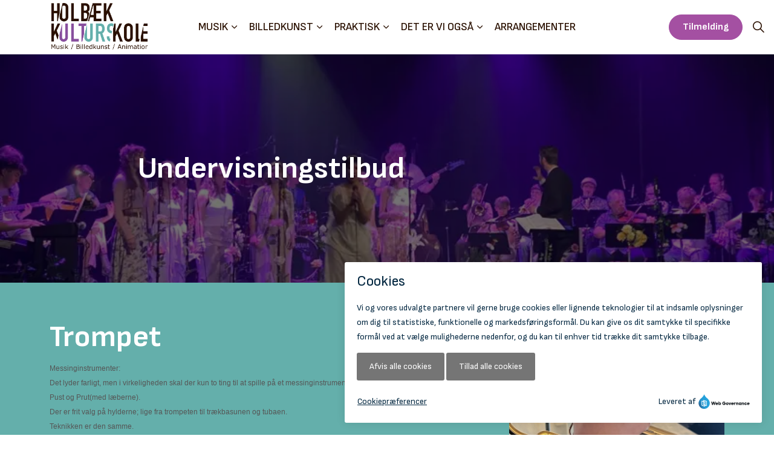

--- FILE ---
content_type: text/html; charset=utf-8
request_url: https://xn--holbkkulturskole-xob.dk/musik/undervisningstilbud/?spwiTreeId=55&spwiCourseId=205
body_size: 6196
content:
<!DOCTYPE html>
<html dir="ltr" lang="da-DK" class="no-js usn">
<head>
    
    <script type="text/javascript">
    window._monsido = window._monsido || {
        token: "t67a78q5hoM5_2YngEifoA",
        statistics: {
            enabled: true,
            cookieLessTracking: false,
            documentTracking: {
                enabled: true,
                documentCls: "monsido_download",
                documentIgnoreCls: "monsido_ignore_download",
                documentExt: ["pdf","docx","xlsx"],
            },
        },
        heatmap: {
            enabled: true,
        },
    };
    window._monsidoConsentManagerConfig = window._monsidoConsentManagerConfig || {
        token: "t67a78q5hoM5_2YngEifoA",
        privacyRegulation: ["gdpr"],
        settings: {
            manualStartup: false,
            hideOnAccepted: false,
            perCategoryConsent: true,
            explicitRejectOption: true,
            hasOverlay: false,
        },
        i18n: {
            languages: ["da_DK"], 
            defaultLanguage: "da_DK"
        },
        theme: {
            buttonColor: "#757575",
            buttonTextColor: "#ffffff",
            iconPictureUrl: "cookie_bite",
            iconShape: "circle",
            position: "bottom-right",
        },
        links: {
            cookiePolicyUrl: "https://holbaek.dk/om-kommunen/databeskyttelse/",
            optOutUrl: "",
        },
    };
</script>
<script type="text/javascript" async src="https://app-script.monsido.com/v2/monsido-script.js"></script>
<script type="text/javascript" src="https://monsido-consent.com/v1/mcm.js"></script>
    <meta charset="utf-8">
    <meta name="viewport" content="width=device-width, initial-scale=1, shrink-to-fit=no, maximum-scale=2">
        <link rel="canonical" href="http://xn--holbkkulturskole-xob.dk/musik/undervisningstilbud/" />
    <title>Trompet | Holb&#xE6;k Kulturskole</title>
    <meta name="description" content="">
            <link rel="alternate" hreflang="da-dk" href="http://xn--holbkkulturskole-xob.dk/musik/undervisningstilbud/" />
    <meta name="twitter:card" content="summary_large_image" />
    <meta property="og:type" content="website">
    <meta property="og:title" content="Trompet | Holb&#xE6;k Kulturskole" />
    <meta property="og:image" content="" />
    <meta property="og:url" content="http://xn--holbkkulturskole-xob.dk/musik/undervisningstilbud/" />
    <meta property="og:description" content="" />
    <meta property="og:site_name" content="Holb&#xE6;k Kulturskole" />
    <meta name="robots" content="index,follow">

    




    <link href="/sb/sitebuilder-ltr-css-bundle.css.v1" media="screen" rel="stylesheet" />
<link href="/sb/sitebuilder-css-bundle.css.v1" media="screen" rel="stylesheet" />
<link href="/sb/sitebuilder-css-small-bundle.css.v1" media="screen and (min-width:0) and (max-width:1199px)" rel="stylesheet" />
<link href="/sb/sitebuilder-css-large-bundle.css.v1" media="screen and (min-width:1200px)" rel="stylesheet" />
<link rel="stylesheet" media="screen" href="/uSkinned/css/generated/bfc3d357-feb7-4a95-bc3d-b89ce0d5373e.css?version=638960508726070000" />
<link href="/sb/sitebuilder-css-prnt-bundle.css.v1" media="print" rel="stylesheet" />


            <link rel="shortcut icon" type="image/svg" href="/media/n4efwmuw/logo_svg.svg?width=32&amp;height=32">
        <link rel="apple-touch-icon" sizes="57x57" type="image/svg" href="/media/n4efwmuw/logo_svg.svg?width=57&amp;height=57">
        <link rel="apple-touch-icon" sizes="60x60" type="image/svg" href="/media/n4efwmuw/logo_svg.svg?width=60&amp;height=60">
        <link rel="apple-touch-icon" sizes="72x72" type="image/svg" href="/media/n4efwmuw/logo_svg.svg?width=72&amp;height=72">
        <link rel="apple-touch-icon" sizes="76x76" type="image/svg" href="/media/n4efwmuw/logo_svg.svg?width=76&amp;height=76">
        <link rel="apple-touch-icon" sizes="114x114" type="image/svg" href="/media/n4efwmuw/logo_svg.svg?width=114&amp;height=114">
        <link rel="apple-touch-icon" sizes="120x120" type="image/svg" href="/media/n4efwmuw/logo_svg.svg?width=120&amp;height=120">
        <link rel="apple-touch-icon" sizes="144x144" type="image/svg" href="/media/n4efwmuw/logo_svg.svg?width=144&amp;height=144">
        <link rel="apple-touch-icon" sizes="152x152" type="image/svg" href="/media/n4efwmuw/logo_svg.svg?width=152&amp;height=152">
        <link rel="apple-touch-icon" sizes="180x180" type="image/svg" href="/media/n4efwmuw/logo_svg.svg?width=180&amp;height=180">
        <link rel="icon" sizes="16x16" type="image/svg" href="/media/n4efwmuw/logo_svg.svg?width=16&amp;height=16">
        <link rel="icon" sizes="32x32" type="image/svg" href="/media/n4efwmuw/logo_svg.svg?width=32&amp;height=32">
        <link rel="icon" sizes="96x96" type="image/svg" href="/media/n4efwmuw/logo_svg.svg?width=96&amp;height=96">
        <link rel="icon" sizes="192x192" type="image/svg" href="/media/n4efwmuw/logo_svg.svg?width=192&amp;height=192">
        <meta name="msapplication-square70x70logo" content="/media/n4efwmuw/logo_svg.svg?width=70&height=70" />
        <meta name="msapplication-square150x150logo" content="/media/n4efwmuw/logo_svg.svg?width=150&height=150" />
        <meta name="msapplication-wide310x150logo" content="/media/n4efwmuw/logo_svg.svg?width=310&height=150" />
        <meta name="msapplication-square310x310logo" content="/media/n4efwmuw/logo_svg.svg?width=310&height=310" />

    
    
    
</head>
<body 
    
 class="body-bg body-bg-solid header-06-lg header-01-sm show_header-on-scroll-lg show_header-on-scroll-sm directional-icons-chevron   full-page        main-navigation-underline-link-hover  secondary-navigation-underline-link-hover  content-underline-link-hover  footer-underline-link-hover    "

>

    


    <!-- Skip links -->
    <a class="skip-to-content" id="skip-to-content-link" href="#site-content">Skip to main content</a>
    <a class="skip-to-content" id="skip-to-footer-link" href="#site-footer">Skip to footer</a>
    <!--// Skip links -->

    <!-- Site -->
    <div id="site">

        <!-- Header -->
            <header id="site-header" class="header-bg header-bg-solid" tabindex="-1">
        <div class="container">

            <div class="row">

                    <div id="logo" >
        <a href="/" title="Holb&#xE6;k Kulturskole">
                    <img src="/media/n4efwmuw/logo_svg.svg" alt="">
            <span>Holb&#xE6;k Kulturskole</span>
        </a>
    </div>



                    <!-- Expand -->
                    <button id="burgerNavStyle" class="expand-header expand-3-bars expand-even-lines expand-active-cross" type="button" aria-expanded="false" aria-label="Expand header">
                        <span>Menu</span>
                    </button>
                    <!--// Expand -->

                <!-- Main navigation -->
                        <nav aria-label="Main" class="main nav-dropdown navigation-dropdown-bg navigation-dropdown-bg-solid">
            <ul >
                        <li  class="has-child active">
                            <span>
                                <a href="/musik/"  >Musik</a>
                            </span>

                                <button class="expand-subpages" type="button" aria-expanded="false" aria-label="Expand sub pages Musik">
                                    <span aria-hidden="true">Expand sub pages Musik</span>
                                </button>
            <ul >
                        <li  class="no-child active">
                            <span>
                                <a href="/musik/undervisningstilbud/"  >Undervisningstilbud</a>
                            </span>

                        </li>
                        <li  class="no-child ">
                            <span>
                                <a href="/musik/babybrunch/"  >Baby brunch</a>
                            </span>

                        </li>
                        <li  class="no-child ">
                            <span>
                                <a href="/musik/bandkororkester/"  >Band/Kor/Orkester</a>
                            </span>

                        </li>
                        <li  class="no-child ">
                            <span>
                                <a href="/musik/holbaek-garden/"  >Holbæk Garden</a>
                            </span>

                        </li>
                        <li  class="no-child ">
                            <span>
                                <a href="/sommerskoler-og-camps/"  >Sommercamps</a>
                            </span>

                        </li>
                        <li  class="no-child ">
                            <span>
                                <a href="/det-er-vi-ogsaa/samarbejder/"  >Samarbejder</a>
                            </span>

                        </li>
                        <li  class="no-child ">
                            <span>
                                <a href="/musik/soeg-paa-alderomraade/"  >Søg på Alder/område</a>
                            </span>

                        </li>
            </ul>
                        </li>
                        <li  class="has-child ">
                            <span>
                                <a href="/billedkunst/"  >Billedkunst</a>
                            </span>

                                <button class="expand-subpages" type="button" aria-expanded="false" aria-label="Expand sub pages Billedkunst">
                                    <span aria-hidden="true">Expand sub pages Billedkunst</span>
                                </button>
            <ul >
                        <li  class="no-child ">
                            <span>
                                <a href="/billedkunst/billedkunst/"  >Hold</a>
                            </span>

                        </li>
                        <li  class="no-child ">
                            <span>
                                <a href="/billedkunst/ung-kunst/"  >Ung Kunst</a>
                            </span>

                        </li>
                        <li  class="has-child ">
                            <span>
                                <a href="/billedkunst/bgk/"  >BGK</a>
                            </span>

                                <button class="expand-subpages" type="button" aria-expanded="false" aria-label="Expand sub pages BGK">
                                    <span aria-hidden="true">Expand sub pages BGK</span>
                                </button>
            <ul >
                        <li  class="no-child ">
                            <span>
                                <a href="/billedkunst/bgk/alt-du-skal-vide-om-bgk/"  >Alt hvad du skal vide om BGK</a>
                            </span>

                        </li>
                        <li  class="no-child ">
                            <span>
                                <a href="/billedkunst/bgk/ansoegning-til-bgk/"  >Ansøgning til BGK</a>
                            </span>

                        </li>
                        <li  class="no-child ">
                            <span>
                                <a href="/billedkunst/bgk/bgk-studio/"  >BGK Studio</a>
                            </span>

                        </li>
            </ul>
                        </li>
                        <li  class="no-child ">
                            <span>
                                <a href="/billedkunst/kunstlaboratoriet-paa-aeglageret/?id=1791"  >Kunstlaboratoriet på Æglageret</a>
                            </span>

                        </li>
                        <li  class="no-child ">
                            <span>
                                <a href="/sommerskoler-og-camps/"  >Kunstcamps</a>
                            </span>

                        </li>
                        <li  class="no-child ">
                            <span>
                                <a href="/billedkunst/soeg-paa-alderomraade/"  >Søg på Alder/område</a>
                            </span>

                        </li>
            </ul>
                        </li>
                        <li  class="has-child ">
                            <span>
                                <a href="/praktisk/"  >Praktisk</a>
                            </span>

                                <button class="expand-subpages" type="button" aria-expanded="false" aria-label="Expand sub pages Praktisk">
                                    <span aria-hidden="true">Expand sub pages Praktisk</span>
                                </button>
            <ul >
                        <li  class="no-child ">
                            <span>
                                <a href="/praktisk/kontor/"  >Kontor</a>
                            </span>

                        </li>
                        <li  class="no-child ">
                            <span>
                                <a href="/praktisk/undervisere/"  >Undervisere</a>
                            </span>

                        </li>
                        <li  class="no-child ">
                            <span>
                                <a href="/praktisk/musiske-centre/"  >Musiske centre</a>
                            </span>

                        </li>
                        <li  class="no-child ">
                            <span>
                                <a href="/praktisk/priser-og-betingelser/"  >Priser og betingelser</a>
                            </span>

                        </li>
                        <li  class="no-child ">
                            <span>
                                <a href="/praktisk/saesonplan/"  >Sæsonplan</a>
                            </span>

                        </li>
            </ul>
                        </li>
                        <li  class="has-child ">
                            <span>
                                <a href="/det-er-vi-ogsaa/"  >Det er vi også</a>
                            </span>

                                <button class="expand-subpages" type="button" aria-expanded="false" aria-label="Expand sub pages Det er vi også">
                                    <span aria-hidden="true">Expand sub pages Det er vi også</span>
                                </button>
            <ul >
                        <li  class="no-child ">
                            <span>
                                <a href="/det-er-vi-ogsaa/samarbejder/"  >Samarbejder</a>
                            </span>

                        </li>
                        <li  class="no-child ">
                            <span>
                                <a href="/det-er-vi-ogsaa/talent-holbaek/"  >Talent Holbæk</a>
                            </span>

                        </li>
                        <li  class="no-child ">
                            <span>
                                <a href="/det-er-vi-ogsaa/kulturhuse/"  >Kulturhuse</a>
                            </span>

                        </li>
            </ul>
                        </li>
                        <li  class="no-child ">
                            <span>
                                <a href="/arrangementer/"  >Arrangementer</a>
                            </span>

                        </li>
            </ul>
        </nav>



                <!--// Main navigation -->
                <!-- Secondary navigation -->
                
                <!--// Secondary navigation -->
                <!-- CTA Links -->
                        <nav aria-label="Call to actions" class="cta-links">
                    <a class="btn  c2-btn-bg c2-btn-bg-solid c2-btn-bg-hover-solid c2-btn-text c2-btn-borders" href="https://holbaek.speedadmin.dk/registration" target="_blank" rel="noreferrer noopener"  title="Link will open in a new window/tab" >
                        <span></span>
                        Tilmelding<i class="icon usn_ion-md-open after"></i>
                    </a>
        </nav>

                <!--// CTA Links -->
                <!-- Site search -->
                    <div class="form site-search-form site-search" aria-label="Site search">
            <form role="search" action="/soeg/" method="get" name="searchForm">
                <fieldset>
                    <div class="form-group">
                        <input type="text" class="form-control" name="search_field" aria-label="S&#xF8;g p&#xE5; site" placeholder="S&#xF8;g p&#xE5; site" value="">
                    </div>
                    <button type="submit" role="button" aria-label="Search" class="btn base-btn-bg base-btn-bg-solid base-btn-bg-hover-solid base-btn-text base-btn-borders btn-search">
                        <span></span>
                        <i aria-hidden="true" class="icon usn_ion-ios-search"></i>
                    </button>
                </fieldset>
            </form>
            <button class="expand-search" data-bs-toggle="collapse" type="button" aria-expanded="false" aria-label="Expand site search">
                <em>Expand Search</em>
                <i aria-hidden="true" class="icon usn_ion-ios-search search-icon"></i>
                <i aria-hidden="true" class="icon usn_ion-md-close close-icon"></i>
            </button>
        </div>

                <!--// Site search -->

            </div>

        </div>
    </header>


        <!--// Header -->
        <!-- Content -->
        <main id="site-content" tabindex="-1">

            
            





    <section class="content component usn_cmp_banner base-bg base-bg-solid  " >  

        <div class="component-inner">


                                <div class="item item_overlay item_medium-banner  c4-bg c4-bg-solid ">

                            <!-- IMAGE -->
                            <div class="image lazyload background-image "  style="background-image:url('/media/11xjw0x1/342635593_912857403312459_5663918595897193652_n-1-2.jpg?width=160&height=140&v=1daab7caafca770&format=webp')"  data-bgset="/media/11xjw0x1/342635593_912857403312459_5663918595897193652_n-1-2.jpg?width=800&height=600&v=1daab7caafca770&format=webp [type:image/webp] | /media/11xjw0x1/342635593_912857403312459_5663918595897193652_n-1-2.jpg?width=800&height=600&v=1daab7caafca770 1x, /media/11xjw0x1/342635593_912857403312459_5663918595897193652_n-1-2.jpg?width=1600&height=1200&v=1daab7caafca770&format=webp [type:image/webp] | /media/11xjw0x1/342635593_912857403312459_5663918595897193652_n-1-2.jpg?width=1600&height=1200&v=1daab7caafca770 2x" data-sizes="auto"   role="img" aria-label="">

                            </div>
                            <!--// IMAGE -->

                            <div class="inner">
                                <div class="container">
                                    <!-- ROW -->
                                    <div class="row text-left justify-content-center info_align-middle">

                                        <div class="info col">
                                            <div class="d-table">

                                                <div class="d-table-cell">

                                                    <h1 class="heading  c4-heading "  data-os-animation="fadeIn" data-os-animation-delay="0s" data-os-animation-duration="1,2s" >Undervisningstilbud</h1>

                                                </div>
                                            </div>
                                        </div>
                                    </div>
                                    <!--// ROW -->
                                </div>
                            </div>
                    </div>



        </div>
    </section>
    <section class="content component usn_cmp_gridlayout c1-bg c1-bg-solid  " >  

        <div class="component-inner">
                    <div class="container">



                <div class="" data-os-animation="fadeIn" data-os-animation-delay="0s" data-os-animation-duration="1,2s">

        
    <div class="umb-grid">
                <div class="grid-section">
        <div >
            <div class="container">
            <div class="row clearfix">
                    <div class="col-md-12 column">
                        <div >



        

<div class="usn_cmp_splitcomponent c1-bg c1-bg-solid  ">

    <div class=" row justify-content-between align-items-center">

        <div class="item item_block usn_cmp_text align-self-start col-xl-8 col-md-8 order-md-1 order-1 col-12   " data-os-animation="fadeIn" data-os-animation-delay="0s" data-os-animation-duration="1.2s">
            <div class="info text-left">

                <h1 class="heading  c1-heading" data-os-animation="fadeIn" data-os-animation-delay="0s" data-os-animation-duration="1.2s">Trompet</h1>

                <div class="text c1-text " data-os-animation="fadeIn" data-os-animation-delay="0s">

                    <div><span style="color:rgb(86, 86, 86); font-family:tahoma,geneva,sans-serif; font-size:12px">Messinginstrumenter:</span><br />
<span style="color:rgb(86, 86, 86); font-family:tahoma,geneva,sans-serif; font-size:12px">Det lyder farligt, men i virkeligheden skal der kun to ting til at spille p&aring; et messinginstrument;</span><br />
<span style="color:rgb(86, 86, 86); font-family:tahoma,geneva,sans-serif; font-size:12px">Pust og Prut(med l&aelig;berne).</span><br />
<span style="color:rgb(86, 86, 86); font-family:tahoma,geneva,sans-serif; font-size:12px">Der er frit valg p&aring; hylderne; lige fra trompeten til tr&aelig;kbasunen og tubaen.</span><br />
<span style="color:rgb(86, 86, 86); font-family:tahoma,geneva,sans-serif; font-size:12px">Teknikken er den samme.</span><br />
<span style="color:rgb(86, 86, 86); font-family:tahoma,geneva,sans-serif; font-size:12px">B&oslash;rn i alle aldre kan starte.</span><br />
<span style="color:rgb(86, 86, 86); font-family:tahoma,geneva,sans-serif; font-size:12px">I musikskolen er der mange sammenspilsmuligheder for messingbl&aelig;serne.</span><br />
<span style="color:rgb(86, 86, 86); font-family:tahoma,geneva,sans-serif; font-size:12px">Brassband, harmoniorkester, ensembler og bigband, s&aring; har du lyst til at spille sammen med andre er det sagen.</span></div>


                        <div class="spwi-sign-up-block">
                <p class="heading md">
                    V&#xE6;lg underkategori 
                </p>
                <form name="f1">
                        <div class="form-check">
                            <label class="form-check-label">
                                <input type="radio" name="s1" class="form-check-input js-courseSubCat" value="https://www.speedadmin.dk/Public/ElevOprettelse.aspx?Skole=holbaek&UVT=205&UVTUK=166"> Holb&#xE6;k Kulturskole, Gl. Ringstedvej
                            </label>
                        </div>
                </form>
                <div class="alert alert-danger  alert-dismissible fade show  js-CourseSubCatAlert" role="alert" style="display:none;">
                    <button type="button" class="btn-close" data-bs-dismiss="alert" aria-label="Close"></button>
                    <strong>Advarsel</strong> V&#xE6;lg underkategori 
                </div>
                <br />
                <a class="btn btn-lg base-btn-bg base-btn-bg-solid base-btn-bg-hover-solid base-btn-text base-btn-borders" id="education" href="javascript:void(null)" onclick="GoToSpeedadmin(this)"> Tilmeld</a>
                <script defer>
                    function GoToSpeedadmin(obj, event) {
                        var val = $('.js-courseSubCat:checked').val();
                        if (val && val != '') {
                            obj.href = val;
                            obj.target = '_blank';
                            $('.js-CourseSubCatAlert').hide();
                        }
                        else {
                            $('.js-CourseSubCatAlert').show();
                            event.preventDefault();
                            return false;
                        }
                    }
                </script>
                        </div>
            <div class="spwi-course-teacher-list">
                <br />
                <p class="heading sm c1-heading">L&#xE6;rere</p>
                <ul>
                            <li> Daniel Kocurek</li>
                </ul>
            </div>
                </div>
            </div>
        </div>

        <div class="item item_block usn_cmp_gallery align-self-start col-xl-4 col-md-4 order-md-2 order-2 col-12" data-os-animation="fadeIn" data-os-animation-delay="0s" data-os-animation-duration="1.2s">
            <div class="component-main row  listing  listing_basic-grid listing_gallery">
                <div class="item  items-1 col-12  " data-os-animation="fadeIn" data-os-animation-delay="0s" data-os-animation-duration="1.2s">
                    
        <div class="image c1-bg c1-bg-solid ">
            <picture>
                    <source type="image/webp" data-srcset="/speedware/Courses/205/Images/288801239-380049758_782114917257625_4584832094791408324_n.jpeg?width=800&amp;height=800&format=webp 1x, /speedware/Courses/205/Images/288801239-380049758_782114917257625_4584832094791408324_n.jpeg?width=1600&amp;height=1600&format=webp 2x" width="800" height="800">
                <img class="lazyload c1-bg c1-bg-solid " src="/speedware/Courses/205/Images/288801239-380049758_782114917257625_4584832094791408324_n.jpeg?width=160&amp;height=160" width="1600" height="1600" data-srcset="/speedware/Courses/205/Images/288801239-380049758_782114917257625_4584832094791408324_n.jpeg?width=800&amp;height=800 1x, /speedware/Courses/205/Images/288801239-380049758_782114917257625_4584832094791408324_n.jpeg?width=1600&amp;height=1600 2x" alt="Trompet" title="Trompet" />
            </picture>
        </div>

                </div>

            </div>
        </div>

    </div>

</div>






    
                        </div>
                    </div>
            </div>
            </div>
        </div>
                </div>
    </div>



    </div>




                    </div>
        </div>
    </section>












                <section class="content component usn_cmp_reusablecomponents c1-bg c1-bg-solid p-0 " >  

        <div class="component-inner">
                    <div class="container-fluid">


                        <div class="" data-os-animation="fadeIn" data-os-animation-delay="0s" data-os-animation-duration="1,2s">

    <section class="content component usn_cmp_ctastrip c1-bg c1-bg-solid  " >  

        <div class="component-inner">
                    <div class="container">


            


                    </div>
        </div>
    </section>
            </div>



                    </div>
        </div>
    </section>


        </main>
        <!--// Content -->
        <!-- Footer -->
                    <footer id="site-footer" class="footer-bg footer-bg-solid" tabindex="-1">

                <!-- Breadcrumb -->
                        <section class="breadcrumb-trail">
            <div class="container">
                <nav aria-label="Breadcrumb">
                    <ol class="breadcrumb" itemscope itemtype="https://schema.org/BreadcrumbList">
                            <li class="breadcrumb-item" itemprop="itemListElement" itemscope itemtype="https://schema.org/ListItem"><a href="/" itemtype="https://schema.org/Thing" itemprop="item"><span itemprop="name"><i class="icon before"></i>Forside</span></a><meta itemprop="position" content="1" /></li>
                            <li class="breadcrumb-item" itemprop="itemListElement" itemscope itemtype="https://schema.org/ListItem"><a href="/musik/" itemtype="https://schema.org/Thing" itemprop="item"><span itemprop="name"><i class="icon before"></i>Musik</span></a><meta itemprop="position" content="2" /></li>

                            <li itemprop="itemListElement" itemscope itemtype="https://schema.org/ListItem" class="breadcrumb-item active" aria-current="page"><span itemprop="name"><i class="icon before"></i>Undervisningstilbud</span><meta itemprop="position" content="3" /></li>
                    </ol>
                </nav>
            </div>
        </section>

                <!--// Breadcrumb -->

                <div class="container">

                        <!-- Row -->
                        <div class="row listing">

    <div class="item  footer-item   col-lg-3 col-md-3 col-12 col  item_text-below usn_pod_textimage text-left  " data-os-animation="fadeIn" data-os-animation-delay="0s" data-os-animation-duration="1,2s">
            <div class="inner   ">
                    <div class="info ">

                        <p class="heading  footer-heading " >Holbæk Kulturskole</p>

                            <div class="text footer-text">
                                <p>Gl. Ringstedvej 32E<br>4300 Holbæk</p>
<p>Telefon: <a href="tel:72367270">72 36 72 70</a><br>E-mail: <a href="mailto:kulturskolen@holb.dk">kulturskolen@holb.dk</a> </p>
                            </div>

                    </div>
            </div>
    </div>
                                        <div class="item footer-item usn_pod_datalist   col-lg-2 col-md-2 col-12 col ">
                                                <div class="inner">
                                                            <div class="component-main row listing listing_data-list   " data-os-animation="fadeIn" data-os-animation-delay="0s" data-os-animation-duration="1,2s">

                <div class="col-12 list-title">
                    <p class="heading  footer-heading " >Kontortider</p>
                </div>

                    <!-- Item -->
                    <div class="item items-1 item_data-list col-12  " data-os-animation="fadeIn" data-os-animation-delay="0s" data-os-animation-duration="1,2s">
                        <p class="title footer-heading">
                            <span class="text-left">Mandag</span>
                                <span class="text-right">08.00-13.00</span>
                        </p>
                    </div>
                    <!--// Item -->
                    <!-- Item -->
                    <div class="item items-1 item_data-list col-12  " data-os-animation="fadeIn" data-os-animation-delay="0s" data-os-animation-duration="1,2s">
                        <p class="title footer-heading">
                            <span class="text-left">Tirsdag</span>
                                <span class="text-right">09.00-15.00</span>
                        </p>
                    </div>
                    <!--// Item -->
                    <!-- Item -->
                    <div class="item items-1 item_data-list col-12  " data-os-animation="fadeIn" data-os-animation-delay="0s" data-os-animation-duration="1,2s">
                        <p class="title footer-heading">
                            <span class="text-left">Onsdag</span>
                                <span class="text-right">09.00-15.00</span>
                        </p>
                    </div>
                    <!--// Item -->
                    <!-- Item -->
                    <div class="item items-1 item_data-list col-12  " data-os-animation="fadeIn" data-os-animation-delay="0s" data-os-animation-duration="1,2s">
                        <p class="title footer-heading">
                            <span class="text-left">Torsdag</span>
                                <span class="text-right">08.00-1300</span>
                        </p>
                    </div>
                    <!--// Item -->
                    <!-- Item -->
                    <div class="item items-1 item_data-list col-12  " data-os-animation="fadeIn" data-os-animation-delay="0s" data-os-animation-duration="1,2s">
                        <p class="title footer-heading">
                            <span class="text-left">Fredag</span>
                                <span class="text-right">Lukket</span>
                        </p>
                    </div>
                    <!--// Item -->
        </div>

                                                </div>
                                        </div>
                                        <div class="item footer-item usn_pod_sociallinks offset-lg-5 offset-md-5 col-lg-2 col-md-2 col-12 col text-right">
                                                <div class="inner">
                                                            <nav class="social " data-os-animation="fadeIn" data-os-animation-delay="0s" data-os-animation-duration="1,2s" aria-label="Social links">

            <ul>
                        <li>
                            <span>
                                <a href="https://www.facebook.com/holbaekkulturskole" target="_blank" rel="noreferrer noopener"  title="Link will open in a new window/tab" >
                                                <picture>
                                                    <source type="image/webp" data-srcset="/media/y4opkcne/facebook-logo.png?format=webp&height=80 1x, /media/y4opkcne/facebook-logo.png?format=webp&height=160 2x">
                                                    <img class="lazyload" src="/media/y4opkcne/facebook-logo.png?format=webp&height=16" data-srcset="/media/y4opkcne/facebook-logo.png?format=webp&height=80 1x, /media/y4opkcne/facebook-logo.png?format=webp&height=160 2x" alt="">
                                                </picture>
                                        <span class="visually-hidden">https://www.facebook.com/holbaekkulturskole</span>
                                </a>
                            </span>
                        </li>
                        <li>
                            <span>
                                <a href="https://www.instagram.com/holbaekkulturskole/" target="_blank" rel="noreferrer noopener"  title="Link will open in a new window/tab" >
                                                <picture>
                                                    <source type="image/webp" data-srcset="/media/wuflzcfl/i-sort.png?format=webp&height=80 1x, /media/wuflzcfl/i-sort.png?format=webp&height=160 2x">
                                                    <img class="lazyload" src="/media/wuflzcfl/i-sort.png?format=webp&height=16" data-srcset="/media/wuflzcfl/i-sort.png?format=webp&height=80 1x, /media/wuflzcfl/i-sort.png?format=webp&height=160 2x" alt="">
                                                </picture>
                                        <span class="visually-hidden">https://www.instagram.com/holbaekkulturskole/</span>
                                </a>
                            </span>
                        </li>
            </ul>
        </nav>

                                                </div>
                                        </div>

                        </div>
                        <!--// Row -->
                    <!-- Row -->
                    <div class="row">

                        <div class="col">
                            <nav aria-label="Footer" class="footer-navigation">
                                <ul>
                                    <li><div>&copy; 2026 Holbæk Kulturskole</div></li>
                                                    <li><span><a href="https://www.was.digst.dk/xn--holbkkulturskole-xob-dk" target="_blank" rel="noreferrer noopener"  title="Link will open in a new window/tab" >Tilgængelighedserklæring<i class="icon usn_ion-md-open after"></i></a></span></li>
                <li><span><a href="https://holbaek.dk/om-kommunen/databeskyttelse/" target="_blank" rel="noreferrer noopener"  title="Link will open in a new window/tab" >Databeskyttelse<i class="icon usn_ion-md-open after"></i></a></span></li>
                <li><span><a href="/media/mj1p004x/information-om-behandling-af-personoplysninger.pdf" target="_blank" rel="noreferrer noopener"  title="Link will open in a new window/tab" >Information Om Behandling Af Personoplysninger<i class="icon usn_ion-md-open after"></i></a></span></li>


                                </ul>
                            </nav>
                        </div>

                    </div>
                    <!--// Row -->

                            <!-- Back to top -->
        <div class="usn_back-to-top position-right">
            <button id="back-to-top-link" aria-label="Back to top" class="btn base-btn-bg base-btn-bg base-btn-bg-solid base-btn-bg-hover-solid base-btn-text base-btn-borders btn-back-to-top">
                <span></span>
                <i aria-hidden="true" class="icon"></i><span aria-hidden="true" class="d-none">Back to top</span>
            </button>
        </div>
        <!--// Back to top -->


                </div>
            </footer>

        <!--// Footer -->

    </div>
    <!--// Site -->

    
    




<script src="/sb/sitebuilder-js-bundle.js.v1" type="text/javascript"></script>

    <script type="text/javascript" src="/uSkinned/scripts/generated/bfc3d357-feb7-4a95-bc3d-b89ce0d5373e.js?version=638960508726070000"></script>




    
    

    

    
</body>

</html>

--- FILE ---
content_type: image/svg+xml
request_url: https://xn--holbkkulturskole-xob.dk/media/n4efwmuw/logo_svg.svg
body_size: 60202
content:
<?xml version="1.0" encoding="UTF-8"?><svg id="Lag_2" xmlns="http://www.w3.org/2000/svg" xmlns:xlink="http://www.w3.org/1999/xlink" viewBox="0 0 1258.82 631.96"><defs><clipPath id="clippath"><rect width="1258.82" height="631.96" fill="none" stroke-width="0"/></clipPath></defs><g id="Lag_1-2"><g clip-path="url(#clippath)"><image width="2225" height="1117" transform="scale(.57)" xlink:href="[data-uri]"/></g></g></svg>